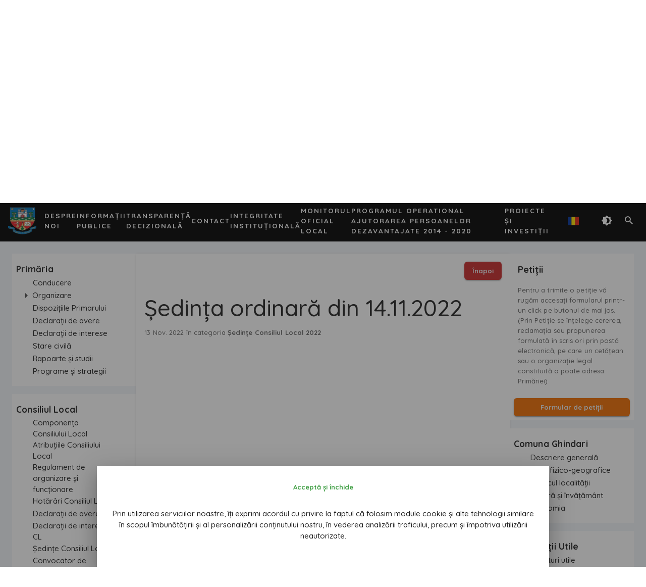

--- FILE ---
content_type: application/javascript; charset=utf-8
request_url: https://cdn.jsdelivr.net/npm/tui-code-snippet@1.4.0/dist/tui-code-snippet.min.js
body_size: 6943
content:
/*!
 * tui-code-snippet.min.js
 * @version 1.4.0
 * @author NHNEnt FE Development Lab <dl_javascript@nhnent.com>
 * @license MIT
 */
!function(t,e){"object"==typeof exports&&"object"==typeof module?module.exports=e():"function"==typeof define&&define.amd?define([],e):"object"==typeof exports?exports.util=e():(t.tui=t.tui||{},t.tui.util=e())}(this,function(){return function(t){function e(r){if(n[r])return n[r].exports;var o=n[r]={exports:{},id:r,loaded:!1};return t[r].call(o.exports,o,o.exports,e),o.loaded=!0,o.exports}var n={};return e.m=t,e.c=n,e.p="dist",e(0)}([function(t,e,n){"use strict";var r={},o=n(1),i=o.extend;i(r,o),i(r,n(3)),i(r,n(2)),i(r,n(4)),i(r,n(5)),i(r,n(6)),i(r,n(7)),i(r,n(8)),i(r,n(9)),r.browser=n(10),r.popup=n(11),r.formatDate=n(12),r.defineClass=n(13),r.defineModule=n(14),r.defineNamespace=n(15),r.CustomEvents=n(16),r.Enum=n(17),r.ExMap=n(18),r.HashMap=n(20),r.Map=n(19),t.exports=r},function(t,e,n){"use strict";function r(t,e){var n,r,o,i,u=Object.prototype.hasOwnProperty;for(o=1,i=arguments.length;o<i;o+=1){n=arguments[o];for(r in n)u.call(n,r)&&(t[r]=n[r])}return t}function o(t){return t.__fe_id||(l+=1,t.__fe_id=l),t.__fe_id}function i(t){return f.isExisty(p(t,"__fe_id"))}function u(){l=0}function s(t){var e,n=[];for(e in t)t.hasOwnProperty(e)&&n.push(e);return n}function c(t){var e=arguments.length,n=1;if(e<1)return!0;for(;n<e;n+=1)if(!a(t,arguments[n]))return!1;return!0}function a(t,e){var n,r=[],o=[];if(isNaN(t)&&isNaN(e)&&f.isNumber(t)&&f.isNumber(e))return!0;if(t===e)return!0;if(f.isFunction(t)&&f.isFunction(e)||t instanceof Date&&e instanceof Date||t instanceof RegExp&&e instanceof RegExp||t instanceof String&&e instanceof String||t instanceof Number&&e instanceof Number)return t.toString()===e.toString();if(!(t instanceof Object&&e instanceof Object))return!1;if(t.isPrototypeOf(e)||e.isPrototypeOf(t)||t.constructor!==e.constructor||t.prototype!==e.prototype)return!1;if(h.inArray(t,r)>-1||h.inArray(e,o)>-1)return!1;for(n in e){if(e.hasOwnProperty(n)!==t.hasOwnProperty(n))return!1;if(typeof e[n]!=typeof t[n])return!1}for(n in t){if(e.hasOwnProperty(n)!==t.hasOwnProperty(n))return!1;if(typeof e[n]!=typeof t[n])return!1;if("object"==typeof t[n]||"function"==typeof t[n]){if(r.push(t),o.push(e),!a(t[n],e[n]))return!1;r.pop(),o.pop()}else if(t[n]!==e[n])return!1}return!0}function p(t,e){for(var n=arguments,r=n[0],o=1,i=n.length;o<i;o+=1){if(f.isUndefined(r)||f.isNull(r))return;r=r[n[o]]}return r}var f=n(2),h=n(3),l=0;t.exports={extend:r,stamp:o,hasStamp:i,resetLastId:u,keys:Object.prototype.keys||s,compareJSON:c,pick:p}},function(t,e){"use strict";function n(t){return!r(t)&&!o(t)}function r(t){return void 0===t}function o(t){return null===t}function i(t){return n(t)&&t!==!1}function u(t){return!i(t)}function s(t){var e=n(t)&&("[object Arguments]"===P.call(t)||!!t.callee);return e}function c(t){return t instanceof Array}function a(t){return t===Object(t)}function p(t){return t instanceof Function}function f(t){return"number"==typeof t||t instanceof Number}function h(t){return"string"==typeof t||t instanceof String}function l(t){return"boolean"==typeof t||t instanceof Boolean}function y(t){return"[object Array]"===P.call(t)}function d(t){return"[object Function]"===P.call(t)}function m(t){return"[object Number]"===P.call(t)}function v(t){return"[object String]"===P.call(t)}function _(t){return"[object Boolean]"===P.call(t)}function g(t){return"object"==typeof HTMLElement?t&&(t instanceof HTMLElement||!!t.nodeType):!(!t||!t.nodeType)}function x(t){return"object"==typeof HTMLElement?t&&t instanceof HTMLElement:!(!t||!t.nodeType||1!==t.nodeType)}function b(t){return!(n(t)&&!E(t))||(c(t)||s(t)?0===t.length:!(a(t)&&!p(t))||!w(t))}function E(t){return h(t)&&""===t}function w(t){var e;for(e in t)if(t.hasOwnProperty(e))return!0;return!1}function O(t){return!b(t)}function N(t){return t instanceof Date}function A(t){return"[object Date]"===P.call(t)}var P=Object.prototype.toString;t.exports={isExisty:n,isUndefined:r,isNull:o,isTruthy:i,isFalsy:u,isArguments:s,isArray:c,isArraySafe:y,isObject:a,isFunction:p,isFunctionSafe:d,isNumber:f,isNumberSafe:m,isDate:N,isDateSafe:A,isString:h,isStringSafe:v,isBoolean:l,isBooleanSafe:_,isHTMLNode:g,isHTMLTag:x,isEmpty:b,isNotEmpty:O}},function(t,e,n){"use strict";var r,o=n(4),i=n(2),u=Array.prototype.slice,s=function(t,e,n){var r,o=[];for(i.isUndefined(e)&&(e=t||0,t=0),n=n||1,r=n<0?-1:1,e*=r;t*r<e;t+=n)o.push(t);return o},c=function(){var t=u.call(arguments),e=[];return o.forEach(t,function(t){o.forEach(t,function(t,n){e[n]||(e[n]=[]),e[n].push(t)})}),e},a=function(t,e,n){var r,o;if(n=n||0,!i.isArray(e))return-1;if(Array.prototype.indexOf)return Array.prototype.indexOf.call(e,t,n);for(o=e.length,r=n;n>=0&&r<o;r+=1)if(e[r]===t)return r;return-1};r={inArray:a,range:s,zip:c},t.exports=r},function(t,e,n){"use strict";function r(t,e,n){var r=0,o=t.length;for(n=n||null;r<o&&e.call(n,t[r],r,t)!==!1;r+=1);}function o(t,e,n){var r;n=n||null;for(r in t)if(t.hasOwnProperty(r)&&e.call(n,t[r],r,t)===!1)break}function i(t,e,n){f.isArray(t)?r(t,e,n):o(t,e,n)}function u(t,e,n){var r=[];return n=n||null,i(t,function(){r.push(e.apply(n,arguments))}),r}function s(t,e,n){var r,o,i,u=0;for(n=n||null,f.isArray(t)?(o=t.length,i=t[u]):(r=h.keys(t),o=r.length,i=t[r[u+=1]]),u+=1;u<o;u+=1)i=e.call(n,i,t[r?r[u]:u]);return i}function c(t){var e;try{e=Array.prototype.slice.call(t)}catch(n){e=[],r(t,function(t){e.push(t)})}return e}function a(t,e,n){var r,o;if(n=n||null,!f.isObject(t)||!f.isFunction(e))throw new Error("wrong parameter");return f.isArray(t)?(r=[],o=function(t,e){t.push(e[0])}):(r={},o=function(t,e){t[e[1]]=e[0]}),i(t,function(){e.apply(n,arguments)&&o(r,arguments)},n),r}function p(t,e){var n=u(t,function(t){return t[e]});return n}var f=n(2),h=n(1);t.exports={forEachOwnProperties:o,forEachArray:r,forEach:i,toArray:c,map:u,reduce:s,filter:a,pluck:p}},function(t,e){"use strict";function n(t,e){var n,r=Array.prototype.slice;return t.bind?t.bind.apply(t,r.call(arguments,1)):(n=r.call(arguments,2),function(){return t.apply(e,n.length?n.concat(r.call(arguments)):arguments)})}t.exports={bind:n}},function(t,e){"use strict";function n(t){function e(){}return e.prototype=t,new e}function r(t,e){var r=n(e.prototype);r.constructor=t,t.prototype=r}t.exports={createObject:n,inherit:r}},function(t,e,n){"use strict";function r(t){var e={"&quot;":'"',"&amp;":"&","&lt;":"<","&gt;":">","&#39;":"'","&nbsp;":" "};return t.replace(/&amp;|&lt;|&gt;|&quot;|&#39;|&nbsp;/g,function(t){return e[t]?e[t]:t})}function o(t){var e={'"':"quot","&":"amp","<":"lt",">":"gt","'":"#39"};return t.replace(/[<>&"']/g,function(t){return e[t]?"&"+e[t]+";":t})}function i(t){return/[<>&"']/.test(t)}function u(t,e){for(var n,r,o=0,i=t.length,u={};o<i;o+=1)r=t.charAt(o),u[r]=1;for(o=0,i=e.length;o<i;o+=1)r=e.charAt(o),u[r]&&(u[r]+=1);return u=s.filter(u,function(t){return t>1}),u=c.keys(u).sort(),n=u.join("")}var s=n(4),c=n(1);t.exports={decodeHTMLEntity:r,encodeHTMLEntity:o,hasEncodableString:i,getDuplicatedChar:u}},function(t,e){"use strict";function n(t,e){function n(){o=u.call(arguments),window.clearTimeout(r),r=window.setTimeout(function(){t.apply(null,o)},e)}var r,o;return e=e||0,n}function r(){return Number(new Date)}function o(t,e){function n(){return a=u.call(arguments),p?(f(a),void(p=!1)):(c=i.timestamp(),o=o||c,s(a),void(c-o>=e&&f(a)))}function r(){p=!0,o=null}var o,s,c,a,p=!0,f=function(e){t.apply(null,e),o=null};return e=e||0,s=i.debounce(f,e),n.reset=r,n}var i={},u=Array.prototype.slice;i.timestamp=r,i.debounce=n,i.throttle=o,t.exports=i},function(t,e,n){"use strict";function r(t){var e="https://www.google-analytics.com/collect",n=location.hostname,r="event",i="UA-115377265-9";(s.isUndefined(window.tui)||window.tui.usageStatistics!==!1)&&setTimeout(function(){"interactive"!==document.readyState&&"complete"!==document.readyState||o(e,{v:1,t:r,tid:i,cid:n,dp:n,dh:t})},1e3)}function o(t,e){var n=u.map(i.keys(e),function(t,n){var r=0===n?"":"&";return r+t+"="+e[t]}).join(""),r=document.createElement("img");return r.src=t+"?"+n,r.style.display="none",document.body.appendChild(r),document.body.removeChild(r),r}var i=n(1),u=n(4),s=n(2);t.exports={imagePing:o,sendHostname:r}},function(t,e){"use strict";var n,r,o={chrome:!1,firefox:!1,safari:!1,msie:!1,edge:!1,others:!1,version:0},i=window.navigator,u=i.appName.replace(/\s/g,"_"),s=i.userAgent,c=/MSIE\s([0-9]+[.0-9]*)/,a=/Trident.*rv:11\./,p=/Edge\/(\d+)\./,f={firefox:/Firefox\/(\d+)\./,chrome:/Chrome\/(\d+)\./,safari:/Version\/([\d.]+).*Safari\/(\d+)/},h={Microsoft_Internet_Explorer:function(){var t=s.match(c);t?(o.msie=!0,o.version=parseFloat(t[1])):o.others=!0},Netscape:function(){var t=!1;if(a.exec(s))o.msie=!0,o.version=11,t=!0;else if(p.exec(s))o.edge=!0,o.version=s.match(p)[1],t=!0;else for(n in f)if(f.hasOwnProperty(n)&&(r=s.match(f[n]),r&&r.length>1)){o[n]=t=!0,o.version=parseFloat(r[1]||0);break}t||(o.others=!0)}},l=h[u];l&&h[u](),t.exports=o},function(t,e,n){"use strict";function r(){this.openedPopup={},this.closeWithParentPopup={},this.postBridgeUrl=""}var o=n(4),i=n(2),u=n(5),s=n(10),c=n(1),a=0;r.prototype.getPopupList=function(t){var e;return e=i.isExisty(t)?this.openedPopup[t]:this.openedPopup},r.prototype.openPopup=function(t,e){var n,r,o;if(e=c.extend({popupName:"popup_"+a+"_"+Number(new Date),popupOptionStr:"",useReload:!0,closeWithParent:!0,method:"get",param:{}},e||{}),e.method=e.method.toUpperCase(),this.postBridgeUrl=e.postBridgeUrl||this.postBridgeUrl,o="POST"===e.method&&e.param&&s.msie&&11===s.version,!i.isExisty(t))throw new Error("Popup#open() need popup url.");a+=1,e.param&&("GET"===e.method?t=t+(/\?/.test(t)?"&":"?")+this._parameterize(e.param):"POST"===e.method&&(o||(r=this.createForm(t,e.param,e.method,e.popupName),t="about:blank"))),n=this.openedPopup[e.popupName],i.isExisty(n)?n.closed?this.openedPopup[e.popupName]=n=this._open(o,e.param,t,e.popupName,e.popupOptionStr):(e.useReload&&n.location.replace(t),n.focus()):this.openedPopup[e.popupName]=n=this._open(o,e.param,t,e.popupName,e.popupOptionStr),this.closeWithParentPopup[e.popupName]=e.closeWithParent,(!n||n.closed||i.isUndefined(n.closed))&&alert("please enable popup windows for this website"),e.param&&"POST"===e.method&&!o&&(n&&r.submit(),r.parentNode&&r.parentNode.removeChild(r)),window.onunload=u.bind(this.closeAllPopup,this)},r.prototype.close=function(t,e){var n=e||window;t=!!i.isExisty(t)&&t,t&&(window.onunload=null),n.closed||(n.opener=window.location.href,n.close())},r.prototype.closeAllPopup=function(t){var e=i.isExisty(t);o.forEachOwnProperties(this.openedPopup,function(t,n){(e&&this.closeWithParentPopup[n]||!e)&&this.close(!1,t)},this)},r.prototype.focus=function(t){this.getPopupList(t).focus()},r.prototype.parseQuery=function(){var t,e,n={};return t=window.location.search.substr(1),o.forEachArray(t.split("&"),function(t){e=t.split("="),n[decodeURIComponent(e[0])]=decodeURIComponent(e[1])}),n},r.prototype.createForm=function(t,e,n,r,i){var u,s=document.createElement("form");return i=i||document.body,s.method=n||"POST",s.action=t||"",s.target=r||"",s.style.display="none",o.forEachOwnProperties(e,function(t,e){u=document.createElement("input"),u.name=e,u.type="hidden",u.value=t,s.appendChild(u)}),i.appendChild(s),s},r.prototype._parameterize=function(t){var e=[];return o.forEachOwnProperties(t,function(t,n){e.push(encodeURIComponent(n)+"="+encodeURIComponent(t))}),e.join("&")},r.prototype._open=function(t,e,n,r,o){var i;return t?(i=window.open(this.postBridgeUrl,r,o),setTimeout(function(){i.redirect(n,e)},100)):i=window.open(n,r,o),i},t.exports=new r},function(t,e,n){"use strict";function r(t,e,n){var r,o,i,u;return t=Number(t),e=Number(e),n=Number(n),r=t>-1&&t<100||t>1969&&t<2070,o=e>0&&e<13,!(!r||!o)&&(u=a[e],2===e&&t%4===0&&(t%100===0&&t%400!==0||(u=29)),i=n>0&&n<=u)}function o(t,e,n){var o,c,a,f=u.pick(n,"meridiemSet","AM")||"AM",h=u.pick(n,"meridiemSet","PM")||"PM";return c=i.isDate(e)?{year:e.getFullYear(),month:e.getMonth()+1,date:e.getDate(),hour:e.getHours(),minute:e.getMinutes()}:{year:e.year,month:e.month,date:e.date,hour:e.hour,minute:e.minute},!!r(c.year,c.month,c.date)&&(c.meridiem="",/([^\\]|^)[aA]\b/.test(t)&&(o=c.hour>11?h:f,c.hour>12&&(c.hour%=12),0===c.hour&&(c.hour=12),c.meridiem=o),a=t.replace(s,function(t){return t.indexOf("\\")>-1?t.replace(/\\/,""):p[t](c)||""}))}var i=n(2),u=n(1),s=/[\\]*YYYY|[\\]*YY|[\\]*MMMM|[\\]*MMM|[\\]*MM|[\\]*M|[\\]*DD|[\\]*D|[\\]*HH|[\\]*H|[\\]*A/gi,c=["Invalid month","January","February","March","April","May","June","July","August","September","October","November","December"],a=[0,31,28,31,30,31,30,31,31,30,31,30,31],p={M:function(t){return Number(t.month)},MM:function(t){var e=t.month;return Number(e)<10?"0"+e:e},MMM:function(t){return c[Number(t.month)].substr(0,3)},MMMM:function(t){return c[Number(t.month)]},D:function(t){return Number(t.date)},d:function(t){return p.D(t)},DD:function(t){var e=t.date;return Number(e)<10?"0"+e:e},dd:function(t){return p.DD(t)},YY:function(t){return Number(t.year)%100},yy:function(t){return p.YY(t)},YYYY:function(t){var e="20",n=t.year;return n>69&&n<100&&(e="19"),Number(n)<100?e+String(n):n},yyyy:function(t){return p.YYYY(t)},A:function(t){return t.meridiem},a:function(t){return t.meridiem},hh:function(t){var e=t.hour;return Number(e)<10?"0"+e:e},HH:function(t){return p.hh(t)},h:function(t){return String(Number(t.hour))},H:function(t){return p.h(t)},m:function(t){return String(Number(t.minute))},mm:function(t){var e=t.minute;return Number(e)<10?"0"+e:e}};t.exports=o},function(t,e,n){"use strict";function r(t,e){var n;return e||(e=t,t=null),n=e.init||function(){},t&&o(n,t),e.hasOwnProperty("static")&&(i(n,e["static"]),delete e["static"]),i(n.prototype,e),n}var o=n(6).inherit,i=n(1).extend;t.exports=r},function(t,e,n){"use strict";function r(t,e){var n=e||{};return i.isFunction(n[u])&&n[u](),o(t,n)}var o=n(15),i=n(2),u="initialize";t.exports=r},function(t,e,n){"use strict";function r(t,e,n){var r,u,s,c;return r=t.split("."),r.unshift(window),u=o.reduce(r,function(t,e){return t[e]=t[e]||{},t[e]}),n?(c=r.pop(),s=i.pick.apply(null,r),u=s[c]=e):i.extend(u,e),u}var o=n(4),i=n(1);t.exports=r},function(t,e,n){"use strict";function r(){this.events=null,this.contexts=null}var o=n(4),i=n(2),u=n(1),s=/\s+/g;r.mixin=function(t){u.extend(t.prototype,r.prototype)},r.prototype._getHandlerItem=function(t,e){var n={handler:t};return e&&(n.context=e),n},r.prototype._safeEvent=function(t){var e,n=this.events;return n||(n=this.events={}),t&&(e=n[t],e||(e=[],n[t]=e),n=e),n},r.prototype._safeContext=function(){var t=this.contexts;return t||(t=this.contexts=[]),t},r.prototype._indexOfContext=function(t){for(var e=this._safeContext(),n=0;e[n];){if(t===e[n][0])return n;n+=1}return-1},r.prototype._memorizeContext=function(t){var e,n;i.isExisty(t)&&(e=this._safeContext(),n=this._indexOfContext(t),n>-1?e[n][1]+=1:e.push([t,1]))},r.prototype._forgetContext=function(t){var e,n;i.isExisty(t)&&(e=this._safeContext(),n=this._indexOfContext(t),n>-1&&(e[n][1]-=1,e[n][1]<=0&&e.splice(n,1)))},r.prototype._bindEvent=function(t,e,n){var r=this._safeEvent(t);this._memorizeContext(n),r.push(this._getHandlerItem(e,n))},r.prototype.on=function(t,e,n){var r=this;i.isString(t)?(t=t.split(s),o.forEach(t,function(t){r._bindEvent(t,e,n)})):i.isObject(t)&&(n=e,o.forEach(t,function(t,e){r.on(e,t,n)}))},r.prototype.once=function(t,e,n){function r(){e.apply(n,arguments),u.off(t,r,n)}var u=this;return i.isObject(t)?(n=e,void o.forEach(t,function(t,e){u.once(e,t,n)})):void this.on(t,r,n)},r.prototype._spliceMatches=function(t,e){var n,r=0;if(i.isArray(t))for(n=t.length;r<n;r+=1)e(t[r])===!0&&(t.splice(r,1),n-=1,r-=1)},r.prototype._matchHandler=function(t){var e=this;return function(n){var r=t===n.handler;return r&&e._forgetContext(n.context),r}},r.prototype._matchContext=function(t){var e=this;return function(n){var r=t===n.context;return r&&e._forgetContext(n.context),r}},r.prototype._matchHandlerAndContext=function(t,e){var n=this;return function(r){var o=t===r.handler,i=e===r.context,u=o&&i;return u&&n._forgetContext(r.context),u}},r.prototype._offByEventName=function(t,e){var n=this,r=o.forEachArray,u=i.isFunction(e),c=n._matchHandler(e);t=t.split(s),r(t,function(t){var e=n._safeEvent(t);u?n._spliceMatches(e,c):(r(e,function(t){n._forgetContext(t.context)}),n.events[t]=[])})},r.prototype._offByHandler=function(t){var e=this,n=this._matchHandler(t);o.forEach(this._safeEvent(),function(t){e._spliceMatches(t,n)})},r.prototype._offByObject=function(t,e){var n,r=this;this._indexOfContext(t)<0?o.forEach(t,function(t,e){r.off(e,t)}):i.isString(e)?(n=this._matchContext(t),r._spliceMatches(this._safeEvent(e),n)):i.isFunction(e)?(n=this._matchHandlerAndContext(e,t),o.forEach(this._safeEvent(),function(t){r._spliceMatches(t,n)})):(n=this._matchContext(t),o.forEach(this._safeEvent(),function(t){r._spliceMatches(t,n)}))},r.prototype.off=function(t,e){i.isString(t)?this._offByEventName(t,e):arguments.length?i.isFunction(t)?this._offByHandler(t):i.isObject(t)&&this._offByObject(t,e):(this.events={},this.contexts=[])},r.prototype.fire=function(t){this.invoke.apply(this,arguments)},r.prototype.invoke=function(t){var e,n,r,o;if(!this.hasListener(t))return!0;for(e=this._safeEvent(t),n=Array.prototype.slice.call(arguments,1),r=0;e[r];){if(o=e[r],o.handler.apply(o.context,n)===!1)return!1;r+=1}return!0},r.prototype.hasListener=function(t){return this.getListenerLength(t)>0},r.prototype.getListenerLength=function(t){var e=this._safeEvent(t);return e.length},t.exports=r},function(t,e,n){"use strict";function r(t){t&&this.set.apply(this,arguments)}var o=n(4),i=n(2),u=function(){try{return Object.defineProperty({},"x",{}),!0}catch(t){return!1}}(),s=0;r.prototype.set=function(t){var e=this;i.isArray(t)||(t=o.toArray(arguments)),o.forEach(t,function(t){e._addItem(t)})},r.prototype.getName=function(t){var e,n=this;return o.forEach(this,function(r,o){if(n._isEnumItem(o)&&t===r)return e=o,!1}),e},r.prototype._addItem=function(t){var e;this.hasOwnProperty(t)||(e=this._makeEnumValue(),u?Object.defineProperty(this,t,{enumerable:!0,configurable:!1,writable:!1,value:e}):this[t]=e)},r.prototype._makeEnumValue=function(){var t;return t=s,s+=1,t},r.prototype._isEnumItem=function(t){return i.isNumber(this[t])},t.exports=r},function(t,e,n){"use strict";function r(t){this._map=new i(t),this.size=this._map.size}var o=n(4),i=n(19),u=["get","has","forEach","keys","values","entries"],s=["delete","clear"];o.forEachArray(u,function(t){r.prototype[t]=function(){return this._map[t].apply(this._map,arguments)}}),o.forEachArray(s,function(t){r.prototype[t]=function(){var e=this._map[t].apply(this._map,arguments);return this.size=this._map.size,e}}),r.prototype.set=function(){return this._map.set.apply(this._map,arguments),this.size=this._map.size,this},r.prototype.setObject=function(t){o.forEachOwnProperties(t,function(t,e){this.set(e,t)},this)},r.prototype.deleteByKeys=function(t){o.forEachArray(t,function(t){this["delete"](t)},this)},r.prototype.merge=function(t){t.forEach(function(t,e){this.set(e,t)},this)},r.prototype.filter=function(t){var e=new r;return this.forEach(function(n,r){t(n,r)&&e.set(r,n)}),e},t.exports=r},function(t,e,n){"use strict";function r(t,e){this._keys=t,this._valueGetter=e,this._length=this._keys.length,this._index=-1,this._done=!1}function o(t){this._valuesForString={},this._valuesForIndex={},this._keys=[],t&&this._setInitData(t),this.size=0}var i=n(4),u=n(2),s=n(3),c=n(10),a=n(5),p={},f={};r.prototype.next=function(){var t={};do this._index+=1;while(u.isUndefined(this._keys[this._index])&&this._index<this._length);return this._index>=this._length?t.done=!0:(t.done=!1,t.value=this._valueGetter(this._keys[this._index],this._index)),t},o.prototype._setInitData=function(t){if(!u.isArray(t))throw new Error("Only Array is supported.");i.forEachArray(t,function(t){this.set(t[0],t[1])},this)},o.prototype._isNaN=function(t){return"number"==typeof t&&t!==t},o.prototype._getKeyIndex=function(t){var e,n=-1;return u.isString(t)?(e=this._valuesForString[t],e&&(n=e.keyIndex)):n=s.inArray(t,this._keys),n},o.prototype._getOriginKey=function(t){var e=t;return t===p?e=void 0:t===f&&(e=NaN),e},o.prototype._getUniqueKey=function(t){var e=t;return u.isUndefined(t)?e=p:this._isNaN(t)&&(e=f),e},o.prototype._getValueObject=function(t,e){return u.isString(t)?this._valuesForString[t]:(u.isUndefined(e)&&(e=this._getKeyIndex(t)),e>=0?this._valuesForIndex[e]:void 0)},o.prototype._getOriginValue=function(t,e){return this._getValueObject(t,e).origin},o.prototype._getKeyValuePair=function(t,e){return[this._getOriginKey(t),this._getOriginValue(t,e)]},o.prototype._createValueObject=function(t,e){return{keyIndex:e,origin:t}},o.prototype.set=function(t,e){var n,r=this._getUniqueKey(t),o=this._getKeyIndex(r);return o<0&&(o=this._keys.push(r)-1,this.size+=1),n=this._createValueObject(e,o),u.isString(t)?this._valuesForString[t]=n:this._valuesForIndex[o]=n,this},o.prototype.get=function(t){var e=this._getUniqueKey(t),n=this._getValueObject(e);return n&&n.origin},o.prototype.keys=function(){return new r(this._keys,a.bind(this._getOriginKey,this))},o.prototype.values=function(){return new r(this._keys,a.bind(this._getOriginValue,this))},o.prototype.entries=function(){return new r(this._keys,a.bind(this._getKeyValuePair,this))},o.prototype.has=function(t){return!!this._getValueObject(t)},o.prototype["delete"]=function(t){var e;u.isString(t)?this._valuesForString[t]&&(e=this._valuesForString[t].keyIndex,delete this._valuesForString[t]):(e=this._getKeyIndex(t),e>=0&&delete this._valuesForIndex[e]),e>=0&&(delete this._keys[e],this.size-=1)},o.prototype.forEach=function(t,e){e=e||this,i.forEachArray(this._keys,function(n){u.isUndefined(n)||t.call(e,this._getValueObject(n).origin,n,this)},this)},o.prototype.clear=function(){o.call(this)},function(){window.Map&&(c.firefox&&c.version>=37||c.chrome&&c.version>=42)&&(o=window.Map)}(),t.exports=o},function(t,e,n){"use strict";function r(t){this.length=0,t&&this.setObject(t)}var o=n(4),i=n(2),u="å";r.prototype.set=function(t,e){2===arguments.length?this.setKeyValue(t,e):this.setObject(t)},r.prototype.setKeyValue=function(t,e){this.has(t)||(this.length+=1),this[this.encodeKey(t)]=e},r.prototype.setObject=function(t){var e=this;o.forEachOwnProperties(t,function(t,n){e.setKeyValue(n,t)})},r.prototype.merge=function(t){var e=this;t.each(function(t,n){e.setKeyValue(n,t)})},r.prototype.encodeKey=function(t){return u+t},r.prototype.decodeKey=function(t){var e=t.split(u);return e[e.length-1]},r.prototype.get=function(t){return this[this.encodeKey(t)]},r.prototype.has=function(t){return this.hasOwnProperty(this.encodeKey(t))},r.prototype.remove=function(t){return arguments.length>1&&(t=o.toArray(arguments)),i.isArray(t)?this.removeByKeyArray(t):this.removeByKey(t)},r.prototype.removeByKey=function(t){var e=this.has(t)?this.get(t):null;return null!==e&&(delete this[this.encodeKey(t)],this.length-=1),e},r.prototype.removeByKeyArray=function(t){var e=[],n=this;return o.forEach(t,function(t){e.push(n.removeByKey(t))}),e},r.prototype.removeAll=function(){var t=this;this.each(function(e,n){t.remove(n)})},r.prototype.each=function(t){var e,n=this;o.forEachOwnProperties(this,function(r,o){if(o.charAt(0)===u&&(e=t(r,n.decodeKey(o))),e===!1)return e})},r.prototype.keys=function(){var t=[],e=this;return this.each(function(n,r){t.push(e.decodeKey(r))}),t},r.prototype.find=function(t){var e=[];return this.each(function(n,r){t(n,r)&&e.push(n)}),e},r.prototype.toArray=function(){var t=[];return this.each(function(e){t.push(e)}),t},t.exports=r}])});